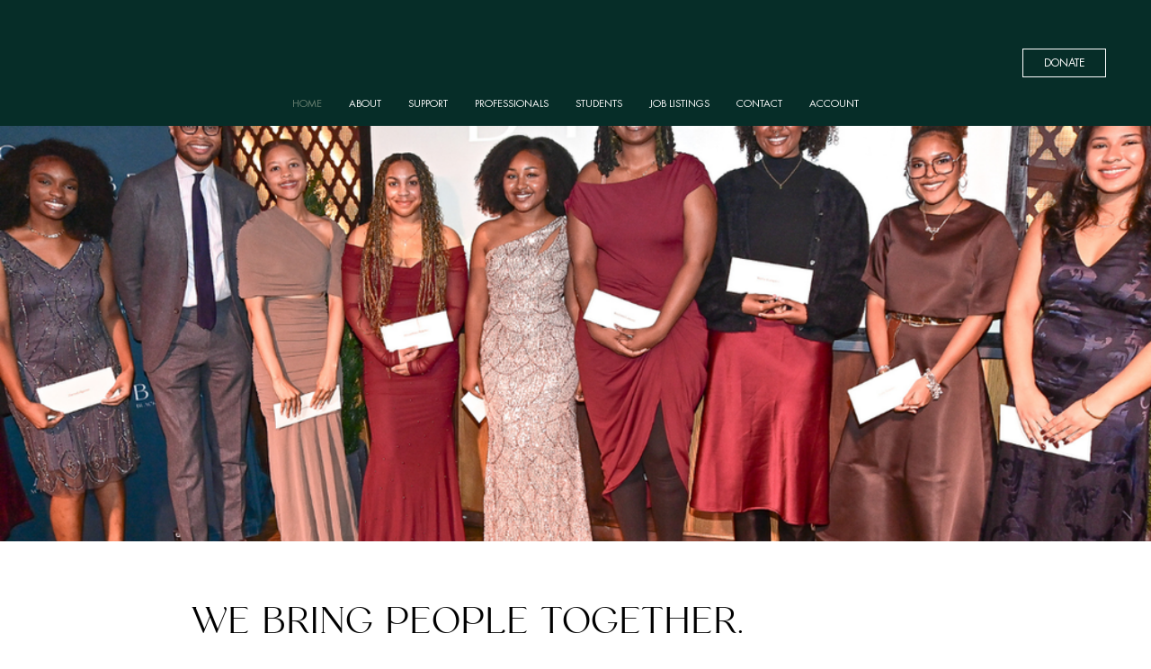

--- FILE ---
content_type: text/css; charset=utf-8
request_url: https://www.bragusa.org/_serverless/pro-gallery-css-v4-server/layoutCss?ver=2&id=comp-lsuyav2y&items=3650_1200_630%7C3312_1200_630%7C3496_1200_630%7C3599_1200_630%7C3426_1200_630%7C3426_1200_630%7C3550_1200_630%7C3475_1200_630%7C3633_1200_630%7C3650_1200_630%7C3312_1200_630%7C3496_1200_630%7C3599_1200_630%7C3426_1200_630%7C3426_1200_630%7C3550_1200_630%7C3475_1200_630%7C3633_1200_630%7C3650_1200_630%7C3312_1200_630&container=140_1280_612_720&options=layoutParams_cropRatio:100%25/100%25%7ClayoutParams_structure_galleryRatio_value:0%7ClayoutParams_repeatingGroupTypes:%7ClayoutParams_gallerySpacing:0%7CgroupTypes:1%7CnumberOfImagesPerRow:3%7CfixedColumns:1%7CcollageAmount:0.8%7CtextsVerticalPadding:0%7CtextsHorizontalPadding:0%7CcalculateTextBoxHeightMode:MANUAL%7CtargetItemSize:48%7CcubeRatio:100%25/100%25%7CexternalInfoHeight:150%7CexternalInfoWidth:0%7CisRTL:false%7CisVertical:false%7CminItemSize:120%7CgroupSize:1%7CchooseBestGroup:true%7CcubeImages:true%7CcubeType:fill%7CsmartCrop:false%7CcollageDensity:0.8%7CimageMargin:0%7ChasThumbnails:false%7CgalleryThumbnailsAlignment:bottom%7CgridStyle:1%7CtitlePlacement:SHOW_BELOW%7CarrowsSize:20%7CslideshowInfoSize:150%7CimageInfoType:NO_BACKGROUND%7CtextBoxHeight:150%7CscrollDirection:1%7CgalleryLayout:5%7CgallerySizeType:smart%7CgallerySize:48%7CcropOnlyFill:false%7CnumberOfImagesPerCol:1%7CgroupsPerStrip:0%7Cscatter:0%7CenableInfiniteScroll:true%7CthumbnailSpacings:5%7CarrowsPosition:0%7CthumbnailSize:120%7CcalculateTextBoxWidthMode:PERCENT%7CtextBoxWidthPercent:50%7CuseMaxDimensions:false%7CrotatingGroupTypes:%7CrotatingCropRatios:%7CgallerySizePx:0%7CplaceGroupsLtr:false
body_size: 42
content:
#pro-gallery-comp-lsuyav2y .pro-gallery-parent-container{ width: 1280px !important; height: 612px !important; } #pro-gallery-comp-lsuyav2y [data-hook="item-container"][data-idx="0"].gallery-item-container{opacity: 1 !important;display: block !important;transition: opacity .2s ease !important;top: 0px !important;left: 0px !important;right: auto !important;height: 612px !important;width: 1280px !important;} #pro-gallery-comp-lsuyav2y [data-hook="item-container"][data-idx="0"] .gallery-item-common-info-outer{height: 150px !important;} #pro-gallery-comp-lsuyav2y [data-hook="item-container"][data-idx="0"] .gallery-item-common-info{height: 150px !important;width: 100% !important;} #pro-gallery-comp-lsuyav2y [data-hook="item-container"][data-idx="0"] .gallery-item-wrapper{width: 1280px !important;height: 462px !important;margin: 0 !important;} #pro-gallery-comp-lsuyav2y [data-hook="item-container"][data-idx="0"] .gallery-item-content{width: 1280px !important;height: 462px !important;margin: 0px 0px !important;opacity: 1 !important;} #pro-gallery-comp-lsuyav2y [data-hook="item-container"][data-idx="0"] .gallery-item-hover{width: 1280px !important;height: 462px !important;opacity: 1 !important;} #pro-gallery-comp-lsuyav2y [data-hook="item-container"][data-idx="0"] .item-hover-flex-container{width: 1280px !important;height: 462px !important;margin: 0px 0px !important;opacity: 1 !important;} #pro-gallery-comp-lsuyav2y [data-hook="item-container"][data-idx="0"] .gallery-item-wrapper img{width: 100% !important;height: 100% !important;opacity: 1 !important;} #pro-gallery-comp-lsuyav2y [data-hook="item-container"][data-idx="1"].gallery-item-container{opacity: 1 !important;display: block !important;transition: opacity .2s ease !important;top: 0px !important;left: 1280px !important;right: auto !important;height: 612px !important;width: 1280px !important;} #pro-gallery-comp-lsuyav2y [data-hook="item-container"][data-idx="1"] .gallery-item-common-info-outer{height: 150px !important;} #pro-gallery-comp-lsuyav2y [data-hook="item-container"][data-idx="1"] .gallery-item-common-info{height: 150px !important;width: 100% !important;} #pro-gallery-comp-lsuyav2y [data-hook="item-container"][data-idx="1"] .gallery-item-wrapper{width: 1280px !important;height: 462px !important;margin: 0 !important;} #pro-gallery-comp-lsuyav2y [data-hook="item-container"][data-idx="1"] .gallery-item-content{width: 1280px !important;height: 462px !important;margin: 0px 0px !important;opacity: 1 !important;} #pro-gallery-comp-lsuyav2y [data-hook="item-container"][data-idx="1"] .gallery-item-hover{width: 1280px !important;height: 462px !important;opacity: 1 !important;} #pro-gallery-comp-lsuyav2y [data-hook="item-container"][data-idx="1"] .item-hover-flex-container{width: 1280px !important;height: 462px !important;margin: 0px 0px !important;opacity: 1 !important;} #pro-gallery-comp-lsuyav2y [data-hook="item-container"][data-idx="1"] .gallery-item-wrapper img{width: 100% !important;height: 100% !important;opacity: 1 !important;} #pro-gallery-comp-lsuyav2y [data-hook="item-container"][data-idx="2"].gallery-item-container{opacity: 1 !important;display: block !important;transition: opacity .2s ease !important;top: 0px !important;left: 2560px !important;right: auto !important;height: 612px !important;width: 1280px !important;} #pro-gallery-comp-lsuyav2y [data-hook="item-container"][data-idx="2"] .gallery-item-common-info-outer{height: 150px !important;} #pro-gallery-comp-lsuyav2y [data-hook="item-container"][data-idx="2"] .gallery-item-common-info{height: 150px !important;width: 100% !important;} #pro-gallery-comp-lsuyav2y [data-hook="item-container"][data-idx="2"] .gallery-item-wrapper{width: 1280px !important;height: 462px !important;margin: 0 !important;} #pro-gallery-comp-lsuyav2y [data-hook="item-container"][data-idx="2"] .gallery-item-content{width: 1280px !important;height: 462px !important;margin: 0px 0px !important;opacity: 1 !important;} #pro-gallery-comp-lsuyav2y [data-hook="item-container"][data-idx="2"] .gallery-item-hover{width: 1280px !important;height: 462px !important;opacity: 1 !important;} #pro-gallery-comp-lsuyav2y [data-hook="item-container"][data-idx="2"] .item-hover-flex-container{width: 1280px !important;height: 462px !important;margin: 0px 0px !important;opacity: 1 !important;} #pro-gallery-comp-lsuyav2y [data-hook="item-container"][data-idx="2"] .gallery-item-wrapper img{width: 100% !important;height: 100% !important;opacity: 1 !important;} #pro-gallery-comp-lsuyav2y [data-hook="item-container"][data-idx="3"]{display: none !important;} #pro-gallery-comp-lsuyav2y [data-hook="item-container"][data-idx="4"]{display: none !important;} #pro-gallery-comp-lsuyav2y [data-hook="item-container"][data-idx="5"]{display: none !important;} #pro-gallery-comp-lsuyav2y [data-hook="item-container"][data-idx="6"]{display: none !important;} #pro-gallery-comp-lsuyav2y [data-hook="item-container"][data-idx="7"]{display: none !important;} #pro-gallery-comp-lsuyav2y [data-hook="item-container"][data-idx="8"]{display: none !important;} #pro-gallery-comp-lsuyav2y [data-hook="item-container"][data-idx="9"]{display: none !important;} #pro-gallery-comp-lsuyav2y [data-hook="item-container"][data-idx="10"]{display: none !important;} #pro-gallery-comp-lsuyav2y [data-hook="item-container"][data-idx="11"]{display: none !important;} #pro-gallery-comp-lsuyav2y [data-hook="item-container"][data-idx="12"]{display: none !important;} #pro-gallery-comp-lsuyav2y [data-hook="item-container"][data-idx="13"]{display: none !important;} #pro-gallery-comp-lsuyav2y [data-hook="item-container"][data-idx="14"]{display: none !important;} #pro-gallery-comp-lsuyav2y [data-hook="item-container"][data-idx="15"]{display: none !important;} #pro-gallery-comp-lsuyav2y [data-hook="item-container"][data-idx="16"]{display: none !important;} #pro-gallery-comp-lsuyav2y [data-hook="item-container"][data-idx="17"]{display: none !important;} #pro-gallery-comp-lsuyav2y [data-hook="item-container"][data-idx="18"]{display: none !important;} #pro-gallery-comp-lsuyav2y [data-hook="item-container"][data-idx="19"]{display: none !important;} #pro-gallery-comp-lsuyav2y .pro-gallery-prerender{height:612px !important;}#pro-gallery-comp-lsuyav2y {height:612px !important; width:1280px !important;}#pro-gallery-comp-lsuyav2y .pro-gallery-margin-container {height:612px !important;}#pro-gallery-comp-lsuyav2y .one-row:not(.thumbnails-gallery) {height:612px !important; width:1280px !important;}#pro-gallery-comp-lsuyav2y .one-row:not(.thumbnails-gallery) .gallery-horizontal-scroll {height:612px !important;}#pro-gallery-comp-lsuyav2y .pro-gallery-parent-container:not(.gallery-slideshow) [data-hook=group-view] .item-link-wrapper::before {height:612px !important; width:1280px !important;}#pro-gallery-comp-lsuyav2y .pro-gallery-parent-container {height:612px !important; width:1280px !important;}

--- FILE ---
content_type: text/css; charset=utf-8
request_url: https://www.bragusa.org/_serverless/pro-gallery-css-v4-server/layoutCss?ver=2&id=comp-lnc4je36&items=3521_2048_1365%7C3561_2048_1363%7C3566_5184_3456%7C3224_5473_3654%7C3308_2048_1365%7C3521_2048_1365%7C3561_2048_1363%7C3566_5184_3456%7C3224_5473_3654%7C3308_2048_1365%7C3521_2048_1365%7C3561_2048_1363%7C3566_5184_3456%7C3224_5473_3654%7C3308_2048_1365%7C3521_2048_1365%7C3561_2048_1363%7C3566_5184_3456%7C3224_5473_3654%7C3308_2048_1365&container=1788.765625_1200_700_720&options=layoutParams_cropRatio:0.75%7ClayoutParams_structure_galleryRatio_value:0%7ClayoutParams_repeatingGroupTypes:%7ClayoutParams_gallerySpacing:0%7CgroupTypes:1%7CnumberOfImagesPerRow:3%7CcollageAmount:0.8%7CtextsVerticalPadding:0%7CtextsHorizontalPadding:0%7CcalculateTextBoxHeightMode:MANUAL%7CtargetItemSize:48%7CcubeRatio:0.75%7CexternalInfoHeight:0%7CexternalInfoWidth:0%7CisRTL:false%7CisVertical:false%7CminItemSize:120%7CgroupSize:1%7CchooseBestGroup:true%7CcubeImages:false%7CcubeType:fit%7CsmartCrop:false%7CcollageDensity:0.8%7CimageMargin:25%7ChasThumbnails:false%7CgalleryThumbnailsAlignment:bottom%7CgridStyle:1%7CtitlePlacement:SHOW_ON_HOVER%7CarrowsSize:33%7CslideshowInfoSize:120%7CimageInfoType:NO_BACKGROUND%7CtextBoxHeight:0%7CscrollDirection:1%7CgalleryLayout:4%7CgallerySizeType:smart%7CgallerySize:48%7CcropOnlyFill:true%7CnumberOfImagesPerCol:1%7CgroupsPerStrip:0%7Cscatter:0%7CenableInfiniteScroll:true%7CthumbnailSpacings:5%7CarrowsPosition:0%7CthumbnailSize:120%7CcalculateTextBoxWidthMode:PERCENT%7CtextBoxWidthPercent:50%7CuseMaxDimensions:false%7CrotatingGroupTypes:%7CfixedColumns:0%7CrotatingCropRatios:%7CgallerySizePx:0%7CplaceGroupsLtr:false
body_size: -96
content:
#pro-gallery-comp-lnc4je36 .pro-gallery-parent-container{ width: 1200px !important; height: 700px !important; } #pro-gallery-comp-lnc4je36 [data-hook="item-container"][data-idx="0"].gallery-item-container{opacity: 1 !important;display: block !important;transition: opacity .2s ease !important;top: 0px !important;left: 0px !important;right: auto !important;height: 700px !important;width: 1050px !important;} #pro-gallery-comp-lnc4je36 [data-hook="item-container"][data-idx="0"] .gallery-item-common-info-outer{height: 100% !important;} #pro-gallery-comp-lnc4je36 [data-hook="item-container"][data-idx="0"] .gallery-item-common-info{height: 100% !important;width: 100% !important;} #pro-gallery-comp-lnc4je36 [data-hook="item-container"][data-idx="0"] .gallery-item-wrapper{width: 1050px !important;height: 700px !important;margin: 0 !important;} #pro-gallery-comp-lnc4je36 [data-hook="item-container"][data-idx="0"] .gallery-item-content{width: 1050px !important;height: 700px !important;margin: 0px 0px !important;opacity: 1 !important;} #pro-gallery-comp-lnc4je36 [data-hook="item-container"][data-idx="0"] .gallery-item-hover{width: 1050px !important;height: 700px !important;opacity: 1 !important;} #pro-gallery-comp-lnc4je36 [data-hook="item-container"][data-idx="0"] .item-hover-flex-container{width: 1050px !important;height: 700px !important;margin: 0px 0px !important;opacity: 1 !important;} #pro-gallery-comp-lnc4je36 [data-hook="item-container"][data-idx="0"] .gallery-item-wrapper img{width: 100% !important;height: 100% !important;opacity: 1 !important;} #pro-gallery-comp-lnc4je36 [data-hook="item-container"][data-idx="1"].gallery-item-container{opacity: 1 !important;display: block !important;transition: opacity .2s ease !important;top: 0px !important;left: 1075px !important;right: auto !important;height: 700px !important;width: 1051px !important;} #pro-gallery-comp-lnc4je36 [data-hook="item-container"][data-idx="1"] .gallery-item-common-info-outer{height: 100% !important;} #pro-gallery-comp-lnc4je36 [data-hook="item-container"][data-idx="1"] .gallery-item-common-info{height: 100% !important;width: 100% !important;} #pro-gallery-comp-lnc4je36 [data-hook="item-container"][data-idx="1"] .gallery-item-wrapper{width: 1051px !important;height: 700px !important;margin: 0 !important;} #pro-gallery-comp-lnc4je36 [data-hook="item-container"][data-idx="1"] .gallery-item-content{width: 1051px !important;height: 700px !important;margin: 0px 0px !important;opacity: 1 !important;} #pro-gallery-comp-lnc4je36 [data-hook="item-container"][data-idx="1"] .gallery-item-hover{width: 1051px !important;height: 700px !important;opacity: 1 !important;} #pro-gallery-comp-lnc4je36 [data-hook="item-container"][data-idx="1"] .item-hover-flex-container{width: 1051px !important;height: 700px !important;margin: 0px 0px !important;opacity: 1 !important;} #pro-gallery-comp-lnc4je36 [data-hook="item-container"][data-idx="1"] .gallery-item-wrapper img{width: 100% !important;height: 100% !important;opacity: 1 !important;} #pro-gallery-comp-lnc4je36 [data-hook="item-container"][data-idx="2"].gallery-item-container{opacity: 1 !important;display: block !important;transition: opacity .2s ease !important;top: 0px !important;left: 2151px !important;right: auto !important;height: 700px !important;width: 1049px !important;} #pro-gallery-comp-lnc4je36 [data-hook="item-container"][data-idx="2"] .gallery-item-common-info-outer{height: 100% !important;} #pro-gallery-comp-lnc4je36 [data-hook="item-container"][data-idx="2"] .gallery-item-common-info{height: 100% !important;width: 100% !important;} #pro-gallery-comp-lnc4je36 [data-hook="item-container"][data-idx="2"] .gallery-item-wrapper{width: 1049px !important;height: 700px !important;margin: 0 !important;} #pro-gallery-comp-lnc4je36 [data-hook="item-container"][data-idx="2"] .gallery-item-content{width: 1049px !important;height: 700px !important;margin: 0px 0px !important;opacity: 1 !important;} #pro-gallery-comp-lnc4je36 [data-hook="item-container"][data-idx="2"] .gallery-item-hover{width: 1049px !important;height: 700px !important;opacity: 1 !important;} #pro-gallery-comp-lnc4je36 [data-hook="item-container"][data-idx="2"] .item-hover-flex-container{width: 1049px !important;height: 700px !important;margin: 0px 0px !important;opacity: 1 !important;} #pro-gallery-comp-lnc4je36 [data-hook="item-container"][data-idx="2"] .gallery-item-wrapper img{width: 100% !important;height: 100% !important;opacity: 1 !important;} #pro-gallery-comp-lnc4je36 [data-hook="item-container"][data-idx="3"]{display: none !important;} #pro-gallery-comp-lnc4je36 [data-hook="item-container"][data-idx="4"]{display: none !important;} #pro-gallery-comp-lnc4je36 [data-hook="item-container"][data-idx="5"]{display: none !important;} #pro-gallery-comp-lnc4je36 [data-hook="item-container"][data-idx="6"]{display: none !important;} #pro-gallery-comp-lnc4je36 [data-hook="item-container"][data-idx="7"]{display: none !important;} #pro-gallery-comp-lnc4je36 [data-hook="item-container"][data-idx="8"]{display: none !important;} #pro-gallery-comp-lnc4je36 [data-hook="item-container"][data-idx="9"]{display: none !important;} #pro-gallery-comp-lnc4je36 [data-hook="item-container"][data-idx="10"]{display: none !important;} #pro-gallery-comp-lnc4je36 [data-hook="item-container"][data-idx="11"]{display: none !important;} #pro-gallery-comp-lnc4je36 [data-hook="item-container"][data-idx="12"]{display: none !important;} #pro-gallery-comp-lnc4je36 [data-hook="item-container"][data-idx="13"]{display: none !important;} #pro-gallery-comp-lnc4je36 [data-hook="item-container"][data-idx="14"]{display: none !important;} #pro-gallery-comp-lnc4je36 [data-hook="item-container"][data-idx="15"]{display: none !important;} #pro-gallery-comp-lnc4je36 [data-hook="item-container"][data-idx="16"]{display: none !important;} #pro-gallery-comp-lnc4je36 [data-hook="item-container"][data-idx="17"]{display: none !important;} #pro-gallery-comp-lnc4je36 [data-hook="item-container"][data-idx="18"]{display: none !important;} #pro-gallery-comp-lnc4je36 [data-hook="item-container"][data-idx="19"]{display: none !important;} #pro-gallery-comp-lnc4je36 .pro-gallery-prerender{height:700px !important;}#pro-gallery-comp-lnc4je36 {height:700px !important; width:1200px !important;}#pro-gallery-comp-lnc4je36 .pro-gallery-margin-container {height:700px !important;}#pro-gallery-comp-lnc4je36 .one-row:not(.thumbnails-gallery) {height:712px !important; width:1225px !important;}#pro-gallery-comp-lnc4je36 .one-row:not(.thumbnails-gallery) .gallery-horizontal-scroll {height:712px !important;}#pro-gallery-comp-lnc4je36 .pro-gallery-parent-container:not(.gallery-slideshow) [data-hook=group-view] .item-link-wrapper::before {height:712px !important; width:1225px !important;}#pro-gallery-comp-lnc4je36 .pro-gallery-parent-container {height:700px !important; width:1200px !important;}